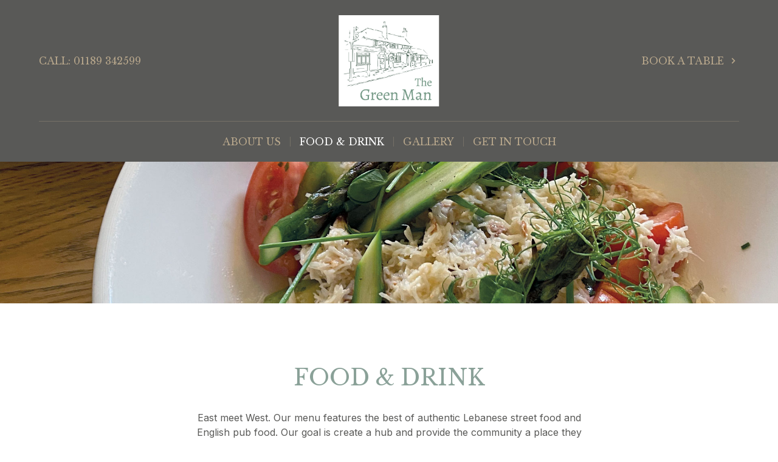

--- FILE ---
content_type: text/html; charset=UTF-8
request_url: https://www.greenmanhurst.co.uk/food-and-drink
body_size: 2827
content:
<!DOCTYPE html>
<html lang="en">
<head>
    <meta charset="utf-8">
    <meta name="viewport" content="width=device-width, initial-scale=1.0, user-scalable=no">
    <meta name="csrf-token" content="wy16ri3o22tocXFEgsR8pgRQYGdfU9VkKYjMikfB">

    <title>Food and Drink | The Green Man Hurst</title>

            <meta name="description" content="We have a deserved excellent reputation for serious pub food and serve a fantastic selection of drinks." />
    
    
    
    <link rel="shortcut icon" href="https://www.greenmanhurst.co.uk/favicon.ico" type="image/x-icon">

    <!--CSS -->
    <link rel="stylesheet" href="https://www.greenmanhurst.co.uk/css/site.css" type="text/css" />
        <link rel="stylesheet" href="https://cdnjs.cloudflare.com/ajax/libs/boxicons/2.1.2/css/boxicons.min.css" type="text/css" />

    <!-- Global site tag (gtag.js) - Google Analytics -->
    <script async src="https://www.googletagmanager.com/gtag/js?id=G-V6ND6SX7QN"></script>
    <script>
      window.dataLayer = window.dataLayer || [];
      function gtag(){dataLayer.push(arguments);}
      gtag('js', new Date());

      gtag('config', 'G-V6ND6SX7QN');
    </script>

</head>

<body>


    <!-- START OF MOBILE NAV -->
    <div id="mobile_nav">

        <button type="button" class="close_mobile_nav">
            <span></span>
            <span></span>
        </button>

        <ul class="nav">

            <li>
                <a href="https://www.greenmanhurst.co.uk" class="">
                    ABOUT US
                </a>
            </li>

            <li>
                <a href="https://www.greenmanhurst.co.uk/food-and-drink" class="active">
                    FOOD & DRINK
                </a>
            </li>

            <li>
                <a href="https://www.greenmanhurst.co.uk/gallery" class="">
                    GALLERY
                </a>
            </li>

            <li>
                <a href="https://www.greenmanhurst.co.uk/get-in-touch" class="">
                    GET IN TOUCH
                </a>
            </li>

        </ul>

    </div>
    <!-- END OF MOBILE NAV -->


    <div id="page">


        <!-- START OF HEADER -->
        <div id="header_wrapper">

            <div class="container">

                <div id="header">

                    <a href="https://www.greenmanhurst.co.uk" class="logo">
                        <img src="https://www.greenmanhurst.co.uk/images/global/logo-2023.jpg" alt="The Green Man logo" />
                    </a>

                    <div class="cta">
                        CALL: 01189 342599
                    </div>

                    

                    <a href="https://eat.diinr.com/restaurant/rest_7yYiwBZmdCC3i5MNal1tNEGWjgCexr/book" target="_blank" class="cta">
                        BOOK A TABLE <i class='bx bx-chevron-right'></i>
                    </a>

                </div>

                <div id="sub_header">

                    <ul class="nav">

                        <li>
                            <a href="https://www.greenmanhurst.co.uk" class="">
                                ABOUT US
                            </a>
                        </li>

                        <li>
                            <a href="https://www.greenmanhurst.co.uk/food-and-drink" class="active">
                                FOOD & DRINK
                            </a>
                        </li>

                        <li>
                            <a href="https://www.greenmanhurst.co.uk/gallery" class="">
                                GALLERY
                            </a>
                        </li>

                        <li>
                            <a href="https://www.greenmanhurst.co.uk/get-in-touch" class="">
                               GET IN TOUCH
                            </a>
                        </li>

                    </ul>

                    <div class="phone_cta">
                        CALL: 01189 342599
                    </div>

                    <button type="button" class="burger_cta">
                        <span></span>
                        <span></span>
                        <span></span>
                    </button>

                </div>

            </div>

        </div>
        <!-- END OF HEADER -->


        

    <!-- START OF HERO -->
    <div id="hero" class="small" style="background-image: url(https://www.greenmanhurst.co.uk/images/food_and_drink/hero.jpg);"></div>
    <!-- END OF HERO -->


    <div class="separator"></div>


    <!-- START OF INTRO -->
    <div class="section__split_images">

        <div class="content">

            <h1 class="heading">
                FOOD & DRINK
            </h1>

            <div class="text">

                <p>
                    East meet West. Our menu features the best of authentic Lebanese street food and English pub food. Our goal is create a hub and provide the community a place they can meet and celebrate special occasions. We are determined to bringing this amazing 500 years old establishment back to life and we need your support to do so.
                </p>

                <p>
                    The garden is a paradise, ideal for family get togethers and large parties, gated in the front and fenced at the back so it offers a safe environment for children as well as dogs. Recently fully refurbished with new garden furniture and play climbing frame, we have large games for the kids (and adults) to play. The Cellar room is also great for large groups, and you can have a go at playing the "real" upright piano we have.
                </p>

                <p>
                    We are introducing seasonal menus. For the Spring/Summer (May-August), regardless of snow, rain or sun, our authentic Lebanese BBQ is a Sunday tradition equivalent to the English Sunday roast. For the Autumn/Winter seasons, Sunday roast and many English comfort dishes like sausages and mash, pie and mash and daily home made soups are available.
                </p>

                <p>
                    We thrive to support local businesses as they in turn support us. Being a small establishment, we can cater for special requests - just ask and we will do our best to deliver.
                </p>

            </div>

            

            <a href="https://www.greenmanhurst.co.uk/get-in-touch" class="box_cta">
                GET IN TOUCH
            </a>

        </div>

        <div class="images">
            <div class="image" style="background-image: url(https://www.greenmanhurst.co.uk/images/food_and_drink/split_images/left_1.jpg);"></div>
            <div class="image" style="background-image: url(https://www.greenmanhurst.co.uk/images/food_and_drink/split_images/right_1.jpg);"></div>
        </div>

    </div>
    <!-- END OF INTRO -->


    

        <div class="separator"></div>


        <div class="container">


            <!-- START OF MENUS -->
            <div id="menus">

                
                    <div class="menu">

                        <div class="image">
                            <img src="https://www.greenmanhurst.co.uk/storage/menus/thumbnails/1767890119_49600aac-573f-4b99-8f73-dadbe6bcd459.jpeg" alt="The Green Man" />
                        </div>

                        <div class="text">

                            <h3 class="heading">
                                The Green Man
                            </h3>

                            <p>
                                At The Green Man, our cuisine brings together the timeless elegance of French classics with the comforting flavours of traditional British pub dishes.



Indulge in our exceptional dry-aged ribeye steak, carefully selected for depth of flavour, or discover our house signature Chicken Gorgonzola, rich, creamy, and unforgettable.



Chef Hassen’s signature burger is crafted to satisfy even the most discerning palates, combining premium ingredients with bold, balanced flavours.



From the sea, enjoy our pan-seared seabass, finished with roasted garlic and a delicate Mediterranean white wine sauce.



We proudly offer refined vegetarian delights, and, last but not least, our classic Sunday Roast, honouring the great British pub tradition and making The Green Man the heart of Sunday dining in town.



At The Green Man, we care deeply about your experience — from the first bite to the last, because quality and hospitality matter to us.



Bon appétit.
                            </p>

                            <a href="https://www.greenmanhurst.co.uk/storage/menus/1767889399_Greenman_Men.pdf" target="_blank" class="box_cta solid">
                                VIEW OUR MENU
                            </a>

                        </div>

                    </div>

                
            </div>
            <!-- END OF MENUS -->


        </div>


    

    <div class="separator"></div>


    <!-- START OF FOOD & DRINK CTA -->
    <div class="section__fw_cta gallery" style="background-image: url(https://www.greenmanhurst.co.uk/images/global/misc/fw_cta.jpg);">

    <div class="container mw_650">

        <a href="https://www.greenmanhurst.co.uk/gallery" class="box_cta solid">
            VIEW GALLERY
        </a>

    </div>

</div>    <!-- END OF FOOD & DRINK CTA -->


    <div class="separator"></div>


    




        <!-- START OF FOOTER -->
        <div id="footer_wrapper">

            <div id="footer">

                <div class="text">

                    <div class="column">

                        <p>
                            &copy; 2026 The Green Man Hurst<br>
                            Website by <a href="https://www.saffroncreativesolutions.co.uk" target="_blank">Saffron Creative Solutions</a> | <a href="https://www.greenmanhurst.co.uk/privacy-policy">Privacy Policy</a>
                        </p>

                    </div>

                    <div class="column">

                        <p>
                            T: 01189 342599<br>
                            E: <a href="mailto:hello@greenmanhurst.co.uk">hello@greenmanhurst.co.uk</a>
                        </p>

                    </div>

                    <div class="column">

                        <p>
                            The Green Man Hurst<br>
                            Hinton Rd, Hurst, Reading RG10 0BP
                        </p>

                    </div>

                </div>

                <div class="social">

                    <a href="https://www.instagram.com/greenmanpubhurst/" target="_blank" class="icon">
                        <i class="bx bxl-instagram"></i>
                    </a>

                    <a href="https://www.facebook.com/profile.php?id=100090266964088" target="_blank" class="icon">
                        <i class="bx bxl-facebook"></i>
                    </a>

                </div>

            </div>

        </div>
        <!-- END OF FOOTER -->


    </div>


    <!--JS -->
    <script defer src="https://cdnjs.cloudflare.com/ajax/libs/jquery/3.6.0/jquery.min.js"></script>
    <script defer src="js/mobile_nav.js"></script>
    
    <script defer src="https://cdnjs.cloudflare.com/ajax/libs/jquery/3.6.0/jquery.min.js"></script>
    <script defer src="https://www.greenmanhurst.co.uk/js/scroll_to.js"></script>



</body>
</html>


--- FILE ---
content_type: text/css
request_url: https://www.greenmanhurst.co.uk/css/site.css
body_size: 3905
content:
@import url(https://fonts.googleapis.com/css2?family=Inter:wght@400;600&family=Libre+Baskerville&display=swap);
html, body, div, span, applet, object, iframe,
h1, h2, h3, h4, h5, h6, p, #form .fields .column .field label,
#form .fields .column .field input,
#form .fields .column .field textarea, .section__split_images .content .text h3, blockquote, pre,
a, abbr, acronym, address, big, cite, code,
del, dfn, em, img, ins, kbd, q, s, samp,
small, strike, strong, sub, sup, tt, var,
b, u, i, center,
dl, dt, dd, ol, ul, li,
fieldset, form, label, legend,
table, caption, tbody, tfoot, thead, tr, th, td,
article, aside, canvas, details, embed,
figure, figcaption, footer, header, hgroup,
menu, nav, output, ruby, section, summary,
time, mark, audio, video {
  margin: 0;
  padding: 0;
  border: 0;
  font-size: 100%;
  font: inherit;
  vertical-align: baseline;
}

/* HTML5 display-role reset for older browsers */
article, aside, details, figcaption, figure,
footer, header, hgroup, menu, nav, section {
  display: block;
}

body {
  line-height: 1;
}

ol, ul {
  list-style: none;
}

blockquote, q {
  quotes: none;
}

blockquote:before, blockquote:after,
q:before, q:after {
  content: "";
  content: none;
}

table {
  border-collapse: collapse;
  border-spacing: 0;
}

* {
  margin: 0;
  padding: 0;
}

:root {
  --white: #FFFFFF;
  --brown: #595957;
  --light-brown: #BAA98D;
  --cream: #DAD2C3;
  --green: #8AA198;
}

* {
  box-sizing: border-box;
}

a {
  text-decoration: none;
  outline: none;
  color: inherit;
}

img {
  border: 0;
  max-width: 100%;
  height: auto;
}

p, #form .fields .column .field label,
#form .fields .column .field input,
#form .fields .column .field textarea, .section__split_images .content .text h3 {
  font-family: "Inter", sans-serif;
  font-size: 1em;
  font-weight: 400;
  line-height: 150%;
  text-align: center;
  color: var(--brown);
  margin-bottom: 30px;
}
p:last-child, #form .fields .column .field label:last-child,
#form .fields .column .field input:last-child,
#form .fields .column .field textarea:last-child, .section__split_images .content .text h3:last-child {
  margin-bottom: 0;
}

button {
  background: none;
  border: none;
  border-radius: 0;
  -webkit-appearance: none;
  -moz-appearance: none;
  -o-appearance: none;
  appearance: none;
  text-decoration: none;
  outline: none;
  cursor: pointer;
}

.heading {
  font-family: "Libre Baskerville", serif;
  font-size: 2.75em;
  font-weight: 400;
  line-height: 130%;
  text-align: center;
  color: var(--green);
  margin-bottom: 30px;
}

.box_cta {
  display: flex;
  align-items: center;
  justify-content: center;
  width: 100%;
  max-width: 300px;
  height: 70px;
  border: solid 1px var(--light-brown);
  font-family: "Libre Baskerville", serif;
  font-size: 1em;
  font-weight: 400;
  line-height: 100%;
  color: var(--light-brown);
  margin: 60px auto 0 auto;
  transition: all 0.2s ease;
}
.box_cta:hover {
  background: var(--light-brown);
  color: var(--white);
}
.box_cta.solid {
  background: var(--white);
}
.box_cta.solid:hover {
  background: var(--light-brown);
}

.separator {
  height: 150px;
}

.container {
  position: relative;
  width: 90%;
  max-width: 1220px;
  margin: 0 auto;
}
.container.mw_650 {
  max-width: 650px;
}

/* -------------------------------------------------- */
@media screen and (max-width: 1365px) {
  .heading {
    font-size: 2.25em;
  }

  .separator {
    height: 100px;
  }
}
@media screen and (max-width: 1023px) {
  p, #form .fields .column .field label,
#form .fields .column .field input,
#form .fields .column .field textarea, .section__split_images .content .text h3 {
    font-size: 0.875em;
    margin-bottom: 20px;
  }

  .heading {
    font-size: 1.625em;
    margin-bottom: 25px;
  }

  .box_cta {
    max-width: 220px;
    height: 50px;
    font-size: 0.875em;
    margin-top: 40px;
  }

  .separator {
    height: 60px;
  }
}
.section__split_images {
  position: relative;
}
.section__split_images .content {
  display: flex;
  flex-direction: column;
  width: 90%;
  max-width: 500px;
  min-height: 650px;
  margin: 0 auto;
}
.section__split_images .content .text {
  margin-bottom: auto;
}
.section__split_images .content .text h3 {
  font-weight: 600;
  margin-top: 30px;
  margin-bottom: 10px;
}
.section__split_images .content .text p, .section__split_images .content .text #form .fields .column .field label, #form .fields .column .field .section__split_images .content .text label,
.section__split_images .content .text #form .fields .column .field input,
#form .fields .column .field .section__split_images .content .text input,
.section__split_images .content .text #form .fields .column .field textarea,
#form .fields .column .field .section__split_images .content .text textarea, .section__split_images .content .text h3 {
  margin-bottom: 15px;
}
.section__split_images .content .text p a, .section__split_images .content .text #form .fields .column .field label a, #form .fields .column .field .section__split_images .content .text label a,
.section__split_images .content .text #form .fields .column .field input a,
#form .fields .column .field .section__split_images .content .text input a,
.section__split_images .content .text #form .fields .column .field textarea a,
#form .fields .column .field .section__split_images .content .text textarea a, .section__split_images .content .text h3 a {
  transition: all 0.2s ease;
}
.section__split_images .content .text p a:hover, .section__split_images .content .text #form .fields .column .field label a:hover, #form .fields .column .field .section__split_images .content .text label a:hover,
.section__split_images .content .text #form .fields .column .field input a:hover,
#form .fields .column .field .section__split_images .content .text input a:hover,
.section__split_images .content .text #form .fields .column .field textarea a:hover,
#form .fields .column .field .section__split_images .content .text textarea a:hover, .section__split_images .content .text h3 a:hover {
  color: var(--light-brown);
}
.section__split_images .content .text p strong, .section__split_images .content .text #form .fields .column .field label strong, #form .fields .column .field .section__split_images .content .text label strong,
.section__split_images .content .text #form .fields .column .field input strong,
#form .fields .column .field .section__split_images .content .text input strong,
.section__split_images .content .text #form .fields .column .field textarea strong,
#form .fields .column .field .section__split_images .content .text textarea strong, .section__split_images .content .text h3 strong {
  font-weight: 600;
}
.section__split_images .content .text p em, .section__split_images .content .text #form .fields .column .field label em, #form .fields .column .field .section__split_images .content .text label em,
.section__split_images .content .text #form .fields .column .field input em,
#form .fields .column .field .section__split_images .content .text input em,
.section__split_images .content .text #form .fields .column .field textarea em,
#form .fields .column .field .section__split_images .content .text textarea em, .section__split_images .content .text h3 em {
  font-style: italic;
}
.section__split_images .image {
  position: absolute;
  top: 0;
  width: calc(50% - 330px);
  height: 100%;
  background-repeat: no-repeat;
  background-size: cover;
}
.section__split_images .image:first-child {
  left: 0;
  background-position-x: right;
}
.section__split_images .image:last-child {
  right: 0;
  background-position-x: left;
}
.section__split_images.no_mh .content {
  min-height: 0;
}
.section__split_images.privacy .content {
  max-width: 800px;
}
.section__split_images.privacy .content .heading {
  margin-top: 60px;
}
.section__split_images.privacy .content .heading:first-child {
  margin-top: 0;
}

/* -------------------------------------------------- */
@media screen and (max-width: 1366px) {
  .section__split_images .content {
    max-width: 400px;
  }
  .section__split_images .image {
    width: calc(50% - 280px);
  }
}
@media screen and (max-width: 1365px) {
  .section__split_images {
    width: 90%;
    margin: 0 auto;
  }
  .section__split_images .content {
    width: 100%;
    max-width: 650px;
    min-height: 0;
  }
  .section__split_images .images {
    display: flex;
    justify-content: space-between;
    width: 100%;
    max-width: 1000px;
    margin: 80px auto 0 auto;
  }
  .section__split_images .images .image {
    position: relative;
    top: auto;
    right: 0 !important;
    left: 0 !important;
    width: calc(50% - 10px);
    height: auto;
    padding: 25.3% 0;
  }
}
@media screen and (max-width: 1023px) {
  .section__split_images .images {
    margin-top: 60px;
  }
  .section__split_images.privacy .content .heading {
    margin-top: 40px;
  }
}
@media screen and (max-width: 414px) {
  .section__split_images .images {
    display: block;
  }
  .section__split_images .images .image {
    width: 100%;
    padding: 50.6% 0;
    margin-bottom: 20px;
  }
  .section__split_images .images .image:last-child {
    margin-bottom: 0;
  }
}
.section__fw_cta {
  position: relative;
  width: 100%;
  background-position: center;
  background-repeat: no-repeat;
  background-size: cover;
  padding: 100px 0;
}
.section__fw_cta::before {
  content: "";
  position: absolute;
  top: 0;
  left: 0;
  width: 100%;
  height: 100%;
  background: rgba(89, 89, 87, 0.8);
}
.section__fw_cta .heading {
  color: var(--cream);
}
.section__fw_cta p, .section__fw_cta #form .fields .column .field label, #form .fields .column .field .section__fw_cta label,
.section__fw_cta #form .fields .column .field input,
#form .fields .column .field .section__fw_cta input,
.section__fw_cta #form .fields .column .field textarea,
#form .fields .column .field .section__fw_cta textarea, .section__fw_cta .section__split_images .content .text h3, .section__split_images .content .text .section__fw_cta h3 {
  color: var(--white);
}
.section__fw_cta.gallery {
  display: flex;
  align-items: center;
  justify-content: center;
  min-height: 465px;
}
.section__fw_cta.gallery .box_cta {
  margin-top: 0;
}

/* -------------------------------------------------- */
@media screen and (max-width: 1023px) {
  .section__fw_cta {
    padding: 60px 0;
  }
  .section__fw_cta.gallery {
    min-height: 300px;
  }
}
@media screen and (max-width: 414px) {
  .section__fw_cta.gallery {
    min-height: 250px;
  }
}
.popup {
  position: fixed;
  top: 0;
  left: 0;
  width: 100%;
  height: 100%;
  background: rgba(0, 0, 0, 0.95);
  cursor: pointer;
  z-index: 9;
  visibility: hidden;
  -ms-filter: "progid:DXImageTransform.Microsoft.Alpha(Opacity=$number)";
  filter: alpha(opacity=0);
  -moz-opacity: 0;
  -khtml-opacity: 0;
  opacity: 0;
  transform: scale(1.1);
  transform-origin: 50% 50% 0;
  transition: all 0.4s ease;
  overflow-y: auto;
  overflow-x: hidden;
  -webkit-overflow-scrolling: touch;
}
.popup::after {
  content: "";
  display: block;
  position: absolute;
  top: 20px;
  right: 20px;
  width: 20px;
  height: 20px;
  background: url("../images/global/misc/close_cta.png");
  background-size: 20px 20px;
}
.popup.open {
  visibility: visible;
  -ms-filter: "progid:DXImageTransform.Microsoft.Alpha(Opacity=$number)";
  filter: alpha(opacity=100);
  -moz-opacity: 1;
  -khtml-opacity: 1;
  opacity: 1;
  transform: scale(1);
  transform-origin: 50% 50% 0;
}
.popup .popup_wrap {
  display: flex;
  height: 100%;
}
.popup .popup_wrap .popup_content {
  width: 90%;
  max-width: 880px;
  cursor: default;
  padding: 60px 0;
  margin: auto;
}

body.open {
  overflow: hidden;
}
body.open::after {
  content: "";
  position: fixed;
  top: 0;
  right: 80%;
  width: 100%;
  height: 100%;
  z-index: 2;
}

#mobile_nav {
  position: fixed;
  top: 0;
  right: -80%;
  width: 80%;
  height: 100%;
  background: var(--cream);
  padding: 85px 40px 40px 40px;
  transition: all 0.2s ease;
}
#mobile_nav .close_mobile_nav {
  display: flex;
  align-items: center;
  justify-content: center;
  flex-direction: column;
  position: absolute;
  top: 25px;
  left: 25px;
  width: 30px;
  height: 30px;
}
#mobile_nav .close_mobile_nav span {
  width: 100%;
  height: 1px;
  background: var(--light-brown);
}
#mobile_nav .close_mobile_nav span:first-child {
  transform: rotate(-45deg);
  transform-origin: 50% 50% 0;
}
#mobile_nav .close_mobile_nav span:last-child {
  transform: rotate(45deg);
  transform-origin: 50% 50% 0;
}
#mobile_nav .nav li {
  margin-bottom: 20px;
}
#mobile_nav .nav li:last-child {
  margin-bottom: 0;
}
#mobile_nav .nav li a {
  font-family: "Libre Baskerville", serif;
  font-size: 1em;
  font-weight: 400;
  line-height: 100%;
  color: var(--brown);
}
#mobile_nav .nav li a.active {
  color: var(--green);
}

body.open #mobile_nav {
  right: 0;
}

#page {
  position: relative;
  right: 0;
  transition: all 0.2s ease;
}

body.open #page {
  right: 80%;
}

#header_wrapper {
  width: 100%;
  background: var(--brown);
}

#header {
  display: flex;
  align-items: center;
  justify-content: space-between;
  position: relative;
  width: 100%;
  height: 200px;
  border-bottom: solid 1px rgba(186, 169, 141, 0.3);
}
#header .logo {
  display: block;
  position: absolute;
  top: 50%;
  left: 50%;
  transform: translate(-50%, -50%);
  transform-origin: 50% 50% 0;
  line-height: 0;
}
#header .logo img {
  height: 150px;
}
#header .cta {
  display: flex;
  align-items: center;
  font-family: "Libre Baskerville", serif;
  font-size: 1em;
  font-weight: 400;
  line-height: 100%;
  color: var(--light-brown);
  transition: all 0.2s ease;
}
#header .cta i {
  display: block;
  font-size: 20px;
  line-height: 20px;
  padding-left: 5px;
}
#header a.cta:hover,
#header button.cta:hover {
  color: var(--white);
}

#sub_header {
  display: flex;
  align-items: center;
  justify-content: center;
  padding: 25px 0;
}
#sub_header .nav {
  display: flex;
}
#sub_header .nav li {
  border-right: solid 1px rgba(186, 169, 141, 0.3);
  font-family: "Libre Baskerville", serif;
  font-size: 1em;
  font-weight: 400;
  line-height: 100%;
  color: var(--light-brown);
  padding-right: 15px;
  margin-right: 15px;
}
#sub_header .nav li:last-child {
  border-right: none;
  padding-right: 0;
  margin-right: 0;
}
#sub_header .nav li a {
  transition: all 0.2s ease;
}
#sub_header .nav li a:hover, #sub_header .nav li a.active {
  color: var(--white);
}
#sub_header .phone_cta {
  display: none;
  font-family: "Libre Baskerville", serif;
  font-size: 0.875em;
  font-weight: 400;
  line-height: 100%;
  color: var(--light-brown);
}
#sub_header .burger_cta {
  display: none;
  flex-direction: column;
  justify-content: space-between;
  width: 30px;
  height: 19px;
}
#sub_header .burger_cta span {
  width: 100%;
  height: 1px;
  background: var(--light-brown);
}

/* -------------------------------------------------- */
@media screen and (max-width: 1023px) {
  #header {
    height: 150px;
  }
  #header .logo img {
    height: 100px;
  }
  #header .cta {
    font-size: 0.875em;
  }

  #sub_header .nav li {
    font-size: 0.875em;
  }
}
@media screen and (max-width: 767px) {
  #header .cta {
    display: none;
  }

  #sub_header {
    justify-content: space-between;
    padding: 22px 0 23px 0;
  }
  #sub_header .nav {
    display: none;
  }
  #sub_header .phone_cta,
#sub_header .burger_cta {
    display: flex;
  }
}
#hero {
  position: relative;
  width: 100%;
  min-height: 200px;
  background-position: center;
  background-repeat: no-repeat;
  background-size: cover;
  padding: 18.23% 0;
}
#hero.small {
  min-height: 150px;
  padding: 9.115% 0;
}

/* -------------------------------------------------- */
@media screen and (max-width: 1023px) {
  #hero .banner {
    font-size: 1.625em;
  }
}
@media screen and (max-width: 414px) {
  #hero.bg_left_mobile {
    background-position: left center;
  }
}
#gallery {
  display: grid;
  grid-template-columns: 2fr 1fr 1fr;
  row-gap: 20px;
  width: calc(100% + 20px);
  margin: 60px -10px 0 -10px;
}
#gallery.mt_0 {
  margin-top: 0;
}
#gallery .popup_thumbnail {
  display: block;
  position: relative;
  padding: calc(50% - 10px) 0;
  margin: 0 10px;
  overflow: hidden;
}
#gallery .popup_thumbnail .image {
  position: absolute;
  top: 0;
  left: 0;
  width: 100%;
  height: 100%;
  background-position: center;
  background-repeat: no-repeat;
  background-size: cover;
  transition: all 1s ease;
}
#gallery .popup_thumbnail:first-child {
  grid-row: 1/3;
}
#gallery .popup_thumbnail:hover .image {
  transform: scale(1.2);
  transform-origin: 50% 50% 0;
}
#gallery .popup_thumbnail .overlay {
  display: flex;
  align-items: center;
  justify-content: center;
  position: absolute;
  top: 0;
  left: 0;
  width: 100%;
  height: 100%;
  background: rgba(186, 169, 141, 0.8);
  z-index: 1;
}
#gallery .popup_thumbnail .overlay p, #gallery .popup_thumbnail .overlay #form .fields .column .field label, #form .fields .column .field #gallery .popup_thumbnail .overlay label,
#gallery .popup_thumbnail .overlay #form .fields .column .field input,
#form .fields .column .field #gallery .popup_thumbnail .overlay input,
#gallery .popup_thumbnail .overlay #form .fields .column .field textarea,
#form .fields .column .field #gallery .popup_thumbnail .overlay textarea, #gallery .popup_thumbnail .overlay .section__split_images .content .text h3, .section__split_images .content .text #gallery .popup_thumbnail .overlay h3 {
  font-size: 2.5em;
  color: var(--white);
}

#gallery_popup_slider {
  padding: 0 40px;
}
#gallery_popup_slider .swiper-button-next,
#gallery_popup_slider .swiper-button-prev {
  width: 40px;
  color: var(--green);
  transition: all 0.2s ease;
}
#gallery_popup_slider .swiper-button-next:after,
#gallery_popup_slider .swiper-button-prev:after {
  font-size: 30px;
}
#gallery_popup_slider .swiper-button-next:hover,
#gallery_popup_slider .swiper-button-prev:hover {
  color: var(--white);
}
#gallery_popup_slider .swiper-button-prev {
  justify-content: flex-start;
  left: 0;
}
#gallery_popup_slider .swiper-button-next {
  justify-content: flex-end;
  right: 0;
}

/* -------------------------------------------------- */
@media screen and (max-width: 1023px) {
  #gallery {
    margin-top: 40px;
  }
}
@media screen and (max-width: 767px) {
  #gallery {
    grid-template-columns: 2fr 2fr;
  }
  #gallery .popup_thumbnail:first-child {
    grid-row: auto/auto;
    grid-column: 1/3;
  }
}
#form .intro {
  margin-bottom: 80px;
}
#form .intro p a, #form .intro .fields .column .field label a, #form .fields .column .field .intro label a,
#form .intro .fields .column .field input a,
#form .fields .column .field .intro input a,
#form .intro .fields .column .field textarea a,
#form .fields .column .field .intro textarea a, #form .intro .section__split_images .content .text h3 a, .section__split_images .content .text #form .intro h3 a {
  transition: all 0.2s ease;
}
#form .intro p a:hover, #form .intro .fields .column .field label a:hover, #form .fields .column .field .intro label a:hover,
#form .intro .fields .column .field input a:hover,
#form .fields .column .field .intro input a:hover,
#form .intro .fields .column .field textarea a:hover,
#form .fields .column .field .intro textarea a:hover, #form .intro .section__split_images .content .text h3 a:hover, .section__split_images .content .text #form .intro h3 a:hover {
  color: var(--light-brown);
}
#form .fields {
  display: flex;
  justify-content: space-between;
  width: 100%;
}
#form .fields .column {
  width: calc(50% - 10px);
}
#form .fields .column .field {
  margin-bottom: 40px;
}
#form .fields .column .field:last-child {
  margin-bottom: 0;
}
#form .fields .column .field label,
#form .fields .column .field input,
#form .fields .column .field textarea {
  display: block;
  width: 100%;
  max-width: 100%;
  margin: 0;
}
#form .fields .column .field label {
  margin-bottom: 15px;
}
#form .fields .column .field label.hide {
  display: none !important;
}
#form .fields .column .field input,
#form .fields .column .field textarea {
  height: 60px;
  background: none;
  border: solid 1px rgba(186, 169, 141, 0.5);
  border-radius: 0;
  -webkit-appearance: none;
  -moz-appearance: none;
  -o-appearance: none;
  appearance: none;
  text-decoration: none;
  outline: none;
  padding: 17px 20px;
  margin: 0;
}
#form .fields .column .field textarea {
  height: 199px;
  resize: none;
}
#form .box_cta {
  margin-top: 80px;
}
#form .detect {
  display: none !important;
}

/* -------------------------------------------------- */
@media screen and (max-width: 1023px) {
  #form .intro {
    margin-bottom: 60px;
  }
  #form .fields .column .field textarea {
    height: 196px;
  }
  #form .box_cta {
    margin-top: 40px;
  }
}
@media screen and (max-width: 767px) {
  #form .fields {
    display: block;
  }
  #form .fields .column {
    width: 100%;
    margin-bottom: 30px;
  }
  #form .fields .column .field {
    margin-bottom: 30px;
  }
}
#menus {
  display: grid;
  grid-template-columns: repeat(2, 1fr);
  gap: 20px;
}
#menus .menu {
  background: var(--cream);
}
#menus .menu .image {
  line-height: 0;
}
#menus .menu .text {
  padding: 80px 60px;
}
#menus .menu .text .heading {
  color: var(--brown);
  text-transform: uppercase;
}
#menus .menu:nth-child(4n+2), #menus .menu:nth-child(4n+3) {
  background: var(--brown);
}
#menus .menu:nth-child(4n+2) .text .heading, #menus .menu:nth-child(4n+3) .text .heading {
  color: var(--cream);
}
#menus .menu:nth-child(4n+2) .text p, #menus .menu:nth-child(4n+2) .section__split_images .content .text h3, .section__split_images .content #menus .menu:nth-child(4n+2) .text h3, #menus .menu:nth-child(4n+2) .text #form .fields .column .field label, #form .fields .column .field #menus .menu:nth-child(4n+2) .text label,
#menus .menu:nth-child(4n+2) .text #form .fields .column .field input,
#form .fields .column .field #menus .menu:nth-child(4n+2) .text input,
#menus .menu:nth-child(4n+2) .text #form .fields .column .field textarea,
#form .fields .column .field #menus .menu:nth-child(4n+2) .text textarea, #menus .menu:nth-child(4n+3) .text p, #menus .menu:nth-child(4n+3) .section__split_images .content .text h3, .section__split_images .content #menus .menu:nth-child(4n+3) .text h3, #menus .menu:nth-child(4n+3) .text #form .fields .column .field label, #form .fields .column .field #menus .menu:nth-child(4n+3) .text label,
#menus .menu:nth-child(4n+3) .text #form .fields .column .field input,
#form .fields .column .field #menus .menu:nth-child(4n+3) .text input,
#menus .menu:nth-child(4n+3) .text #form .fields .column .field textarea,
#form .fields .column .field #menus .menu:nth-child(4n+3) .text textarea {
  color: var(--cream);
}

/* -------------------------------------------------- */
@media screen and (max-width: 1365px) {
  #menus .menu .text {
    padding: 60px 40px;
  }
}
@media screen and (max-width: 767px) {
  #menus {
    grid-template-columns: repeat(1, 1fr);
    row-gap: 40px;
  }
  #menus .menu {
    background: var(--cream) !important;
  }
  #menus .menu .text .heading {
    color: var(--brown) !important;
  }
  #menus .menu .text p, #menus .menu .section__split_images .content .text h3, .section__split_images .content #menus .menu .text h3, #menus .menu .text #form .fields .column .field label, #form .fields .column .field #menus .menu .text label,
#menus .menu .text #form .fields .column .field input,
#form .fields .column .field #menus .menu .text input,
#menus .menu .text #form .fields .column .field textarea,
#form .fields .column .field #menus .menu .text textarea {
    color: var(--brown) !important;
  }
}
@media screen and (max-width: 414px) {
  #menus .menu .text {
    padding: 40px 20px;
  }
}
#footer_wrapper {
  width: 100%;
  background: var(--brown);
}

#footer {
  display: flex;
  align-items: center;
  justify-content: space-between;
  width: 90%;
  max-width: 1220px;
  padding: 60px 0;
  margin: 0 auto;
}
#footer .text {
  display: flex;
}
#footer .text .column {
  margin-right: 30px;
}
#footer .text .column:last-child {
  margin-right: 0;
}
#footer .text .column p, #footer .section__split_images .content .text .column h3, .section__split_images .content #footer .text .column h3, #footer .text #form .fields .column .field label, #form .fields #footer .text .column .field label,
#footer .text #form .fields .column .field input,
#form .fields #footer .text .column .field input,
#footer .text #form .fields .column .field textarea,
#form .fields #footer .text .column .field textarea {
  text-align: left;
  color: var(--cream);
}
#footer .text .column p a, #footer .section__split_images .content .text .column h3 a, .section__split_images .content #footer .text .column h3 a, #footer .text #form .fields .column .field label a, #form .fields #footer .text .column .field label a,
#footer .text #form .fields .column .field input a,
#form .fields #footer .text .column .field input a,
#footer .text #form .fields .column .field textarea a,
#form .fields #footer .text .column .field textarea a {
  transition: all 0.2s ease;
}
#footer .text .column p a:hover, #footer .section__split_images .content .text .column h3 a:hover, .section__split_images .content #footer .text .column h3 a:hover, #footer .text #form .fields .column .field label a:hover, #form .fields #footer .text .column .field label a:hover,
#footer .text #form .fields .column .field input a:hover,
#form .fields #footer .text .column .field input a:hover,
#footer .text #form .fields .column .field textarea a:hover,
#form .fields #footer .text .column .field textarea a:hover {
  color: var(--white);
}
#footer .social {
  display: flex;
}
#footer .social .icon {
  display: flex;
  align-items: center;
  justify-content: center;
  width: 40px;
  height: 40px;
  border: solid 1px var(--light-brown);
  border-radius: 50%;
  color: var(--light-brown);
  margin-right: 15px;
  transition: all 0.2s ease;
}
#footer .social .icon:last-child {
  margin-right: 0;
}
#footer .social .icon i {
  font-size: 25px;
  line-height: 25px;
  color: var(--light-brown);
}
#footer .social .icon:hover {
  background: var(--light-brown);
}
#footer .social .icon:hover i {
  color: var(--white);
}

/* -------------------------------------------------- */
@media screen and (max-width: 1023px) {
  #footer {
    display: flex;
    flex-direction: column;
    align-items: center;
  }
  #footer .text {
    display: block;
    width: 100%;
  }
  #footer .text .column {
    margin: 0 0 15px 0;
  }
  #footer .text .column:last-child {
    margin-bottom: 0;
  }
  #footer .text .column p, #footer .section__split_images .content .text .column h3, .section__split_images .content #footer .text .column h3, #footer .text #form .fields .column .field label, #form .fields #footer .text .column .field label,
#footer .text #form .fields .column .field input,
#form .fields #footer .text .column .field input,
#footer .text #form .fields .column .field textarea,
#form .fields #footer .text .column .field textarea {
    text-align: center;
  }
  #footer .social {
    margin-top: 40px;
  }
}


--- FILE ---
content_type: application/javascript
request_url: https://www.greenmanhurst.co.uk/js/mobile_nav.js
body_size: 39
content:
document.querySelector('.burger_cta').addEventListener('click', () => {
    document.querySelector('body').classList.add('open');
});

document.querySelector('.close_mobile_nav').addEventListener('click', () => {
    document.querySelector('body').classList.remove('open');
});

--- FILE ---
content_type: application/javascript
request_url: https://www.greenmanhurst.co.uk/js/scroll_to.js
body_size: 11
content:
Array.from(document.querySelectorAll('.scroll_to')).forEach((cta) => {
    cta.addEventListener('click', (e) => {
        const targetDiv = document.getElementById(e.currentTarget.dataset.targetId);

        targetDiv.scrollIntoView({
            behavior: 'smooth'
        });
    });
});